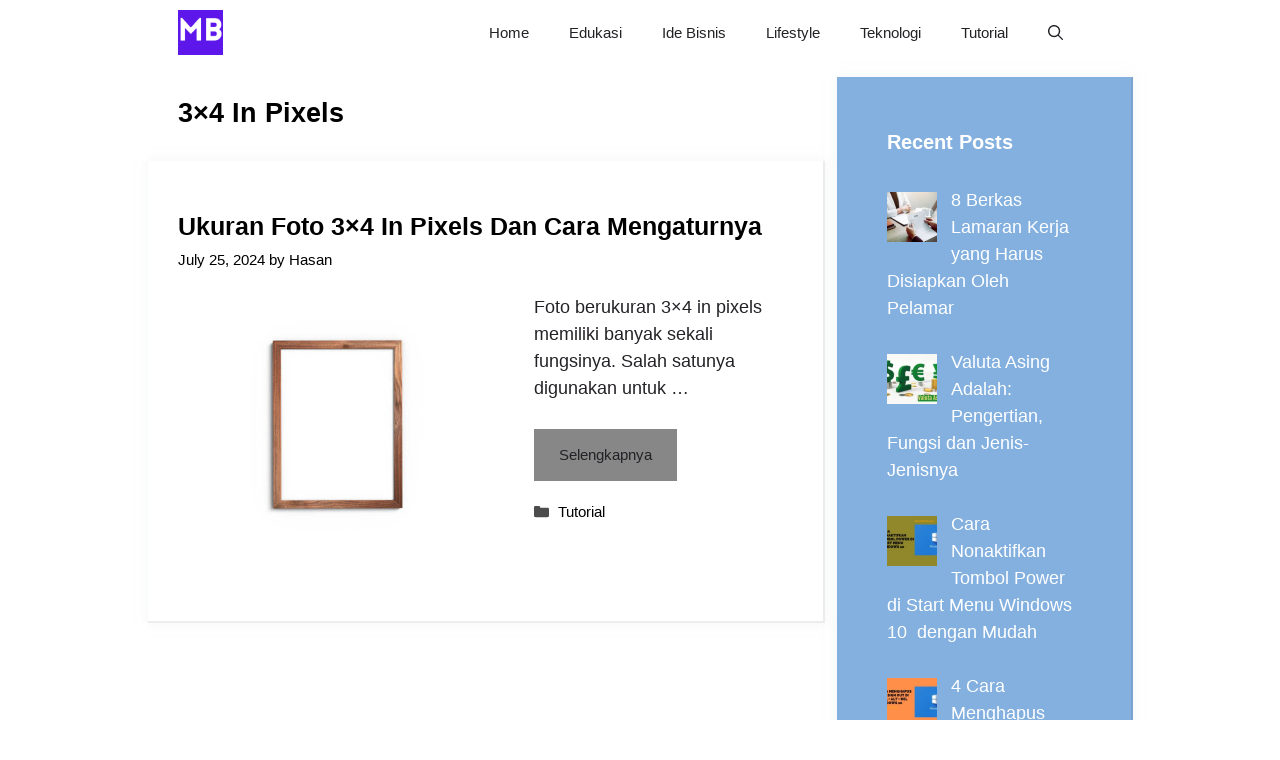

--- FILE ---
content_type: text/html; charset=UTF-8
request_url: https://mojokbisnis.com/tag/3x4-in-pixels/
body_size: 9879
content:
<!DOCTYPE html><html lang="en-US"><head><meta charset="UTF-8"><meta name='robots' content='index, follow, max-image-preview:large, max-snippet:-1, max-video-preview:-1' /><meta name="viewport" content="width=device-width, initial-scale=1"><title>3x4 in pixels Archives - MojokBisnis.com</title><link rel="canonical" href="https://mojokbisnis.com/tag/3x4-in-pixels/" /><meta property="og:locale" content="en_US" /><meta property="og:type" content="article" /><meta property="og:title" content="3x4 in pixels Archives - MojokBisnis.com" /><meta property="og:url" content="https://mojokbisnis.com/tag/3x4-in-pixels/" /><meta property="og:site_name" content="MojokBisnis.com" /><meta name="twitter:card" content="summary_large_image" /> <script type="application/ld+json" class="yoast-schema-graph">{"@context":"https://schema.org","@graph":[{"@type":"CollectionPage","@id":"https://mojokbisnis.com/tag/3x4-in-pixels/","url":"https://mojokbisnis.com/tag/3x4-in-pixels/","name":"3x4 in pixels Archives - MojokBisnis.com","isPartOf":{"@id":"https://mojokbisnis.com/#website"},"primaryImageOfPage":{"@id":"https://mojokbisnis.com/tag/3x4-in-pixels/#primaryimage"},"image":{"@id":"https://mojokbisnis.com/tag/3x4-in-pixels/#primaryimage"},"thumbnailUrl":"https://mojokbisnis.com/wp-content/uploads/2023/03/unnamed-43.jpg","breadcrumb":{"@id":"https://mojokbisnis.com/tag/3x4-in-pixels/#breadcrumb"},"inLanguage":"en-US"},{"@type":"ImageObject","inLanguage":"en-US","@id":"https://mojokbisnis.com/tag/3x4-in-pixels/#primaryimage","url":"https://mojokbisnis.com/wp-content/uploads/2023/03/unnamed-43.jpg","contentUrl":"https://mojokbisnis.com/wp-content/uploads/2023/03/unnamed-43.jpg","width":512,"height":410,"caption":"Old wooden frame mockup 3x4 horizontal on a white background. 3D image."},{"@type":"BreadcrumbList","@id":"https://mojokbisnis.com/tag/3x4-in-pixels/#breadcrumb","itemListElement":[{"@type":"ListItem","position":1,"name":"Home","item":"https://mojokbisnis.com/"},{"@type":"ListItem","position":2,"name":"3x4 in pixels"}]},{"@type":"WebSite","@id":"https://mojokbisnis.com/#website","url":"https://mojokbisnis.com/","name":"MojokBisnis.com","description":"Tutorial Bisnis, Peluang Usaha dan Teknologi","publisher":{"@id":"https://mojokbisnis.com/#organization"},"potentialAction":[{"@type":"SearchAction","target":{"@type":"EntryPoint","urlTemplate":"https://mojokbisnis.com/?s={search_term_string}"},"query-input":{"@type":"PropertyValueSpecification","valueRequired":true,"valueName":"search_term_string"}}],"inLanguage":"en-US"},{"@type":"Organization","@id":"https://mojokbisnis.com/#organization","name":"MojokBisnis.com","url":"https://mojokbisnis.com/","logo":{"@type":"ImageObject","inLanguage":"en-US","@id":"https://mojokbisnis.com/#/schema/logo/image/","url":"https://mojokbisnis.com/wp-content/uploads/2023/01/MojokBisnis-2.png","contentUrl":"https://mojokbisnis.com/wp-content/uploads/2023/01/MojokBisnis-2.png","width":500,"height":500,"caption":"MojokBisnis.com"},"image":{"@id":"https://mojokbisnis.com/#/schema/logo/image/"}}]}</script> <link rel='dns-prefetch' href='//static.addtoany.com' /><link rel="alternate" type="application/rss+xml" title="MojokBisnis.com &raquo; Feed" href="https://mojokbisnis.com/feed/" /><link rel="alternate" type="application/rss+xml" title="MojokBisnis.com &raquo; Comments Feed" href="https://mojokbisnis.com/comments/feed/" /><link rel="alternate" type="application/rss+xml" title="MojokBisnis.com &raquo; 3x4 in pixels Tag Feed" href="https://mojokbisnis.com/tag/3x4-in-pixels/feed/" /><link data-optimized="2" rel="stylesheet" href="https://mojokbisnis.com/wp-content/litespeed/css/d4d870adfd66047f3e306e324d8527b2.css?ver=a9d7a" /> <script src="https://mojokbisnis.com/wp-includes/js/jquery/jquery.min.js?ver=3.7.1" id="jquery-core-js"></script> <script id="addtoany-core-js-before">window.a2a_config=window.a2a_config||{};a2a_config.callbacks=[];a2a_config.overlays=[];a2a_config.templates={};

//# sourceURL=addtoany-core-js-before</script> <script defer src="https://static.addtoany.com/menu/page.js" id="addtoany-core-js"></script> <script data-optimized="1" src="https://mojokbisnis.com/wp-content/litespeed/js/c60eb61cd212e16abd8b58c966663ad1.js?ver=5c1cb" id="jquery-migrate-js"></script> <script data-optimized="1" defer src="https://mojokbisnis.com/wp-content/litespeed/js/7c3b5cabc1415611b69b0c0397c017c4.js?ver=61204" id="addtoany-jquery-js"></script> <link rel="https://api.w.org/" href="https://mojokbisnis.com/wp-json/" /><link rel="alternate" title="JSON" type="application/json" href="https://mojokbisnis.com/wp-json/wp/v2/tags/1113" /><link rel="EditURI" type="application/rsd+xml" title="RSD" href="https://mojokbisnis.com/xmlrpc.php?rsd" /><meta name="generator" content="WordPress 6.9" /><meta name="google-site-verification" content="HsqAg5j6n3e4mmDD6v2M7hDAxle0VTCPootpL3krH9c" /> <script async src="https://pagead2.googlesyndication.com/pagead/js/adsbygoogle.js?client=ca-pub-5599893126747336"
     crossorigin="anonymous"></script><link rel="icon" href="https://mojokbisnis.com/wp-content/uploads/2023/01/MojokBisnis-2-150x150.png" sizes="32x32" /><link rel="icon" href="https://mojokbisnis.com/wp-content/uploads/2023/01/MojokBisnis-2-300x300.png" sizes="192x192" /><link rel="apple-touch-icon" href="https://mojokbisnis.com/wp-content/uploads/2023/01/MojokBisnis-2-300x300.png" /><meta name="msapplication-TileImage" content="https://mojokbisnis.com/wp-content/uploads/2023/01/MojokBisnis-2-300x300.png" /></head><body class="archive tag tag-3x4-in-pixels tag-1113 wp-custom-logo wp-embed-responsive wp-theme-generatepress post-image-below-header post-image-aligned-left sticky-menu-no-transition sticky-enabled both-sticky-menu right-sidebar nav-below-header separate-containers nav-search-enabled header-aligned-left dropdown-hover" itemtype="https://schema.org/Blog" itemscope>
<a class="screen-reader-text skip-link" href="#content" title="Skip to content">Skip to content</a><nav class="has-branding main-navigation nav-align-right has-menu-bar-items sub-menu-right" id="site-navigation" aria-label="Primary"  itemtype="https://schema.org/SiteNavigationElement" itemscope><div class="inside-navigation grid-container"><div class="navigation-branding"><div class="site-logo">
<a href="https://mojokbisnis.com/" title="MojokBisnis.com" rel="home">
<img data-lazyloaded="1" src="[data-uri]" class="header-image is-logo-image" alt="MojokBisnis.com" data-src="https://mojokbisnis.com/wp-content/uploads/2023/01/MojokBisnis-2.png" title="MojokBisnis.com" data-srcset="https://mojokbisnis.com/wp-content/uploads/2023/01/MojokBisnis-2.png 1x, https://mojokbisnis.com/wp-content/uploads/2023/01/MojokBisnis-2.png 2x" width="500" height="500" /><noscript><img  class="header-image is-logo-image" alt="MojokBisnis.com" src="https://mojokbisnis.com/wp-content/uploads/2023/01/MojokBisnis-2.png" title="MojokBisnis.com" srcset="https://mojokbisnis.com/wp-content/uploads/2023/01/MojokBisnis-2.png 1x, https://mojokbisnis.com/wp-content/uploads/2023/01/MojokBisnis-2.png 2x" width="500" height="500" /></noscript>
</a></div></div><form method="get" class="search-form navigation-search" action="https://mojokbisnis.com/">
<input type="search" class="search-field" value="" name="s" title="Search" /></form>				<button class="menu-toggle" aria-controls="primary-menu" aria-expanded="false">
<span class="gp-icon icon-menu-bars"><svg viewBox="0 0 512 512" aria-hidden="true" xmlns="http://www.w3.org/2000/svg" width="1em" height="1em"><path d="M0 96c0-13.255 10.745-24 24-24h464c13.255 0 24 10.745 24 24s-10.745 24-24 24H24c-13.255 0-24-10.745-24-24zm0 160c0-13.255 10.745-24 24-24h464c13.255 0 24 10.745 24 24s-10.745 24-24 24H24c-13.255 0-24-10.745-24-24zm0 160c0-13.255 10.745-24 24-24h464c13.255 0 24 10.745 24 24s-10.745 24-24 24H24c-13.255 0-24-10.745-24-24z" /></svg><svg viewBox="0 0 512 512" aria-hidden="true" xmlns="http://www.w3.org/2000/svg" width="1em" height="1em"><path d="M71.029 71.029c9.373-9.372 24.569-9.372 33.942 0L256 222.059l151.029-151.03c9.373-9.372 24.569-9.372 33.942 0 9.372 9.373 9.372 24.569 0 33.942L289.941 256l151.03 151.029c9.372 9.373 9.372 24.569 0 33.942-9.373 9.372-24.569 9.372-33.942 0L256 289.941l-151.029 151.03c-9.373 9.372-24.569 9.372-33.942 0-9.372-9.373-9.372-24.569 0-33.942L222.059 256 71.029 104.971c-9.372-9.373-9.372-24.569 0-33.942z" /></svg></span><span class="mobile-menu">Menu</span>				</button><div id="primary-menu" class="main-nav"><ul id="menu-main" class=" menu sf-menu"><li id="menu-item-3453" class="menu-item menu-item-type-custom menu-item-object-custom menu-item-home menu-item-3453"><a href="https://mojokbisnis.com/">Home</a></li><li id="menu-item-7674" class="menu-item menu-item-type-taxonomy menu-item-object-category menu-item-7674"><a href="https://mojokbisnis.com/category/edukasi/">Edukasi</a></li><li id="menu-item-1761" class="menu-item menu-item-type-taxonomy menu-item-object-category menu-item-1761"><a href="https://mojokbisnis.com/category/ide-bisnis/">Ide Bisnis</a></li><li id="menu-item-7676" class="menu-item menu-item-type-taxonomy menu-item-object-category menu-item-7676"><a href="https://mojokbisnis.com/category/lifestyle/">Lifestyle</a></li><li id="menu-item-7675" class="menu-item menu-item-type-taxonomy menu-item-object-category menu-item-7675"><a href="https://mojokbisnis.com/category/teknologi/">Teknologi</a></li><li id="menu-item-7673" class="menu-item menu-item-type-taxonomy menu-item-object-category menu-item-7673"><a href="https://mojokbisnis.com/category/tutorial/">Tutorial</a></li></ul></div><div class="menu-bar-items"><span class="menu-bar-item search-item"><a aria-label="Open Search Bar" href="#"><span class="gp-icon icon-search"><svg viewBox="0 0 512 512" aria-hidden="true" xmlns="http://www.w3.org/2000/svg" width="1em" height="1em"><path fill-rule="evenodd" clip-rule="evenodd" d="M208 48c-88.366 0-160 71.634-160 160s71.634 160 160 160 160-71.634 160-160S296.366 48 208 48zM0 208C0 93.125 93.125 0 208 0s208 93.125 208 208c0 48.741-16.765 93.566-44.843 129.024l133.826 134.018c9.366 9.379 9.355 24.575-.025 33.941-9.379 9.366-24.575 9.355-33.941-.025L337.238 370.987C301.747 399.167 256.839 416 208 416 93.125 416 0 322.875 0 208z" /></svg><svg viewBox="0 0 512 512" aria-hidden="true" xmlns="http://www.w3.org/2000/svg" width="1em" height="1em"><path d="M71.029 71.029c9.373-9.372 24.569-9.372 33.942 0L256 222.059l151.029-151.03c9.373-9.372 24.569-9.372 33.942 0 9.372 9.373 9.372 24.569 0 33.942L289.941 256l151.03 151.029c9.372 9.373 9.372 24.569 0 33.942-9.373 9.372-24.569 9.372-33.942 0L256 289.941l-151.029 151.03c-9.373 9.372-24.569 9.372-33.942 0-9.372-9.373-9.372-24.569 0-33.942L222.059 256 71.029 104.971c-9.372-9.373-9.372-24.569 0-33.942z" /></svg></span></a></span></div></div></nav><div class="site grid-container container hfeed" id="page"><div class="site-content" id="content"><div class="content-area" id="primary"><main class="site-main" id="main"><header class="page-header" aria-label="Page"><h1 class="page-title">
3&#215;4 in pixels</h1></header><article id="post-9921" class="post-9921 post type-post status-publish format-standard has-post-thumbnail hentry category-tutorial tag-3x4-in-pixels resize-featured-image" itemtype="https://schema.org/CreativeWork" itemscope><div class="inside-article"><header class="entry-header"><h2 class="entry-title" itemprop="headline"><a href="https://mojokbisnis.com/3x4-in-pixels/" rel="bookmark">Ukuran Foto 3&#215;4 In Pixels dan Cara Mengaturnya</a></h2><div class="entry-meta">
<span class="posted-on"><time class="entry-date published" datetime="2024-07-25T08:46:36+07:00" itemprop="datePublished">July 25, 2024</time></span> <span class="byline">by <span class="author vcard" itemprop="author" itemtype="https://schema.org/Person" itemscope><a class="url fn n" href="https://mojokbisnis.com/author/hasan/" title="View all posts by Hasan" rel="author" itemprop="url"><span class="author-name" itemprop="name">Hasan</span></a></span></span></div></header><div class="post-image">
<a href="https://mojokbisnis.com/3x4-in-pixels/">
<img data-lazyloaded="1" src="[data-uri]" width="512" height="410" data-src="https://mojokbisnis.com/wp-content/uploads/2023/03/unnamed-43.jpg" class="attachment-medium_large size-medium_large wp-post-image" alt="Ukuran Foto 3x4 In Pixels dan Cara Mengaturnya" itemprop="image" decoding="async" fetchpriority="high" data-srcset="https://mojokbisnis.com/wp-content/uploads/2023/03/unnamed-43.jpg 512w, https://mojokbisnis.com/wp-content/uploads/2023/03/unnamed-43-300x240.jpg 300w" data-sizes="(max-width: 512px) 100vw, 512px" /><noscript><img width="512" height="410" src="https://mojokbisnis.com/wp-content/uploads/2023/03/unnamed-43.jpg" class="attachment-medium_large size-medium_large wp-post-image" alt="Ukuran Foto 3x4 In Pixels dan Cara Mengaturnya" itemprop="image" decoding="async" fetchpriority="high" srcset="https://mojokbisnis.com/wp-content/uploads/2023/03/unnamed-43.jpg 512w, https://mojokbisnis.com/wp-content/uploads/2023/03/unnamed-43-300x240.jpg 300w" sizes="(max-width: 512px) 100vw, 512px" /></noscript>
</a></div><div class="entry-summary" itemprop="text"><p>Foto berukuran 3&#215;4 in pixels memiliki banyak sekali fungsinya. Salah satunya digunakan untuk &#8230;</p><p class="read-more-container"><a title="Ukuran Foto 3&#215;4 In Pixels dan Cara Mengaturnya" class="read-more button" href="https://mojokbisnis.com/3x4-in-pixels/#more-9921" aria-label="More on Ukuran Foto 3&#215;4 In Pixels dan Cara Mengaturnya">Selengkapnya</a></p></div><footer class="entry-meta" aria-label="Entry meta">
<span class="cat-links"><span class="gp-icon icon-categories"><svg viewBox="0 0 512 512" aria-hidden="true" xmlns="http://www.w3.org/2000/svg" width="1em" height="1em"><path d="M0 112c0-26.51 21.49-48 48-48h110.014a48 48 0 0143.592 27.907l12.349 26.791A16 16 0 00228.486 128H464c26.51 0 48 21.49 48 48v224c0 26.51-21.49 48-48 48H48c-26.51 0-48-21.49-48-48V112z" /></svg></span><span class="screen-reader-text">Categories </span><a href="https://mojokbisnis.com/category/tutorial/" rel="category tag">Tutorial</a></span></footer></div></article></main></div><div class="widget-area sidebar is-right-sidebar" id="right-sidebar"><div class="inside-right-sidebar"><aside id="recent-posts-widget-with-thumbnails-1" class="widget inner-padding recent-posts-widget-with-thumbnails"><div id="rpwwt-recent-posts-widget-with-thumbnails-1" class="rpwwt-widget"><h2 class="widget-title">Recent Posts</h2><ul><li><a href="https://mojokbisnis.com/berkas-lamaran-kerja/"><img data-lazyloaded="1" src="[data-uri]" width="50" height="50" data-src="https://mojokbisnis.com/wp-content/uploads/2023/08/Jobseeker-Wajib-Tahu-Berikut-8-Berkas-Lamaran-Kerja-yang-Harus-Disiapkan-1-100x100.jpeg" class="attachment-50x50 size-50x50 wp-post-image" alt="Jobseeker Wajib Tahu! Berikut 8 Berkas Lamaran Kerja yang Harus Disiapkan" decoding="async" data-srcset="https://mojokbisnis.com/wp-content/uploads/2023/08/Jobseeker-Wajib-Tahu-Berikut-8-Berkas-Lamaran-Kerja-yang-Harus-Disiapkan-1-100x100.jpeg 100w, https://mojokbisnis.com/wp-content/uploads/2023/08/Jobseeker-Wajib-Tahu-Berikut-8-Berkas-Lamaran-Kerja-yang-Harus-Disiapkan-1-150x150.jpeg 150w" data-sizes="(max-width: 50px) 100vw, 50px" /><noscript><img width="50" height="50" src="https://mojokbisnis.com/wp-content/uploads/2023/08/Jobseeker-Wajib-Tahu-Berikut-8-Berkas-Lamaran-Kerja-yang-Harus-Disiapkan-1-100x100.jpeg" class="attachment-50x50 size-50x50 wp-post-image" alt="Jobseeker Wajib Tahu! Berikut 8 Berkas Lamaran Kerja yang Harus Disiapkan" decoding="async" srcset="https://mojokbisnis.com/wp-content/uploads/2023/08/Jobseeker-Wajib-Tahu-Berikut-8-Berkas-Lamaran-Kerja-yang-Harus-Disiapkan-1-100x100.jpeg 100w, https://mojokbisnis.com/wp-content/uploads/2023/08/Jobseeker-Wajib-Tahu-Berikut-8-Berkas-Lamaran-Kerja-yang-Harus-Disiapkan-1-150x150.jpeg 150w" sizes="(max-width: 50px) 100vw, 50px" /></noscript><span class="rpwwt-post-title">8 Berkas Lamaran Kerja yang Harus Disiapkan Oleh Pelamar</span></a></li><li><a href="https://mojokbisnis.com/valuta-asing-adalah/"><img data-lazyloaded="1" src="[data-uri]" width="50" height="50" data-src="https://mojokbisnis.com/wp-content/uploads/2023/08/Valuta-Asing-Adalah-Pengertian-Fungsi-dan-Jenis-Jenisnya-1-100x100.jpeg" class="attachment-50x50 size-50x50 wp-post-image" alt="Valuta Asing Adalah Pengertian, Fungsi dan Jenis-Jenisnya" decoding="async" data-srcset="https://mojokbisnis.com/wp-content/uploads/2023/08/Valuta-Asing-Adalah-Pengertian-Fungsi-dan-Jenis-Jenisnya-1-100x100.jpeg 100w, https://mojokbisnis.com/wp-content/uploads/2023/08/Valuta-Asing-Adalah-Pengertian-Fungsi-dan-Jenis-Jenisnya-1-150x150.jpeg 150w" data-sizes="(max-width: 50px) 100vw, 50px" /><noscript><img width="50" height="50" src="https://mojokbisnis.com/wp-content/uploads/2023/08/Valuta-Asing-Adalah-Pengertian-Fungsi-dan-Jenis-Jenisnya-1-100x100.jpeg" class="attachment-50x50 size-50x50 wp-post-image" alt="Valuta Asing Adalah Pengertian, Fungsi dan Jenis-Jenisnya" decoding="async" srcset="https://mojokbisnis.com/wp-content/uploads/2023/08/Valuta-Asing-Adalah-Pengertian-Fungsi-dan-Jenis-Jenisnya-1-100x100.jpeg 100w, https://mojokbisnis.com/wp-content/uploads/2023/08/Valuta-Asing-Adalah-Pengertian-Fungsi-dan-Jenis-Jenisnya-1-150x150.jpeg 150w" sizes="(max-width: 50px) 100vw, 50px" /></noscript><span class="rpwwt-post-title">Valuta Asing Adalah: Pengertian, Fungsi dan Jenis-Jenisnya</span></a></li><li><a href="https://mojokbisnis.com/cara-nonaktifkan-tombol-power-di-start-menu-windows-10/"><img data-lazyloaded="1" src="[data-uri]" width="50" height="50" data-src="https://mojokbisnis.com/wp-content/uploads/2023/01/Cara-Nonaktifkan-Tombol-Power-di-Start-Menu-Windows-10-1-150x150.jpg" class="attachment-50x50 size-50x50 wp-post-image" alt="Cara Nonaktifkan Tombol Power di Start Menu Windows 10" decoding="async" /><noscript><img width="50" height="50" src="https://mojokbisnis.com/wp-content/uploads/2023/01/Cara-Nonaktifkan-Tombol-Power-di-Start-Menu-Windows-10-1-150x150.jpg" class="attachment-50x50 size-50x50 wp-post-image" alt="Cara Nonaktifkan Tombol Power di Start Menu Windows 10" decoding="async" /></noscript><span class="rpwwt-post-title">Cara Nonaktifkan Tombol Power di Start Menu Windows 10  dengan Mudah</span></a></li><li><a href="https://mojokbisnis.com/cara-menghapus-opsi-sign-out-di-ctrl-alt-del-windows-10/"><img data-lazyloaded="1" src="[data-uri]" width="50" height="50" data-src="https://mojokbisnis.com/wp-content/uploads/2023/01/Cara-Menghapus-Opsi-Sign-Out-di-CTRL-ALT-DEL-Windows-10-150x150.jpg" class="attachment-50x50 size-50x50 wp-post-image" alt="Cara Menghapus Opsi Sign Out di CTRL + ALT + DEL Windows 10" decoding="async" /><noscript><img width="50" height="50" src="https://mojokbisnis.com/wp-content/uploads/2023/01/Cara-Menghapus-Opsi-Sign-Out-di-CTRL-ALT-DEL-Windows-10-150x150.jpg" class="attachment-50x50 size-50x50 wp-post-image" alt="Cara Menghapus Opsi Sign Out di CTRL + ALT + DEL Windows 10" decoding="async" /></noscript><span class="rpwwt-post-title">4 Cara Menghapus Opsi Sign Out di CTRL + ALT + DEL Windows 10 dengan Mudah</span></a></li><li><a href="https://mojokbisnis.com/cara-cek-versi-driver-intel-hd-di-windows-10/"><img data-lazyloaded="1" src="[data-uri]" width="50" height="50" data-src="https://mojokbisnis.com/wp-content/uploads/2023/01/Cara-Cek-Versi-Driver-Intel-HD-Di-Windows-10-150x150.jpg" class="attachment-50x50 size-50x50 wp-post-image" alt="Cara Cek Versi Driver Intel HD Di Windows 10" decoding="async" /><noscript><img width="50" height="50" src="https://mojokbisnis.com/wp-content/uploads/2023/01/Cara-Cek-Versi-Driver-Intel-HD-Di-Windows-10-150x150.jpg" class="attachment-50x50 size-50x50 wp-post-image" alt="Cara Cek Versi Driver Intel HD Di Windows 10" decoding="async" /></noscript><span class="rpwwt-post-title">3 Cara Cek Versi Driver Intel HD Di Windows 10</span></a></li><li><a href="https://mojokbisnis.com/cara-tarik-tunai-mandiri/"><img data-lazyloaded="1" src="[data-uri]" width="50" height="50" data-src="https://mojokbisnis.com/wp-content/uploads/2023/08/Cara-Tarik-Tunai-Mandiri-Bisa-Manual-dan-Tanpa-Kartu-150x150.jpg" class="attachment-50x50 size-50x50 wp-post-image" alt="Cara Tarik Tunai Mandiri Tanpa Kartu" decoding="async" /><noscript><img width="50" height="50" src="https://mojokbisnis.com/wp-content/uploads/2023/08/Cara-Tarik-Tunai-Mandiri-Bisa-Manual-dan-Tanpa-Kartu-150x150.jpg" class="attachment-50x50 size-50x50 wp-post-image" alt="Cara Tarik Tunai Mandiri Tanpa Kartu" decoding="async" /></noscript><span class="rpwwt-post-title">2 Cara Tarik Tunai Mandiri di ATM dan Indomaret, Bisa Tanpa Kartu</span></a></li><li><a href="https://mojokbisnis.com/cara-mudah-mendownload-video-fb/"><img data-lazyloaded="1" src="[data-uri]" width="50" height="50" data-src="https://mojokbisnis.com/wp-content/uploads/2023/08/Cara-Mudah-Mendownload-Video-FB-Lewat-Situs-dan-Aplikasi-150x150.jpg" class="attachment-50x50 size-50x50 wp-post-image" alt="Cara Mudah Mendownload Video FB Lewat Situs dan Aplikasi" decoding="async" /><noscript><img width="50" height="50" src="https://mojokbisnis.com/wp-content/uploads/2023/08/Cara-Mudah-Mendownload-Video-FB-Lewat-Situs-dan-Aplikasi-150x150.jpg" class="attachment-50x50 size-50x50 wp-post-image" alt="Cara Mudah Mendownload Video FB Lewat Situs dan Aplikasi" decoding="async" /></noscript><span class="rpwwt-post-title">9 Cara Mudah Mendownload Video FB via Online dan Aplikasi</span></a></li><li><a href="https://mojokbisnis.com/cara-melihat-siapa-yang-unfollow-ig/"><img data-lazyloaded="1" src="[data-uri]" width="50" height="50" data-src="https://mojokbisnis.com/wp-content/uploads/2023/08/Cara-Melihat-Siapa-yang-Unfollow-IG-Mudah-dan-Bisa-Tanpa-Aplikasi-150x150.jpg" class="attachment-50x50 size-50x50 wp-post-image" alt="Cara Melihat Siapa yang Unfollow IG, Mudah dan Bisa Tanpa Aplikasi!" decoding="async" /><noscript><img width="50" height="50" src="https://mojokbisnis.com/wp-content/uploads/2023/08/Cara-Melihat-Siapa-yang-Unfollow-IG-Mudah-dan-Bisa-Tanpa-Aplikasi-150x150.jpg" class="attachment-50x50 size-50x50 wp-post-image" alt="Cara Melihat Siapa yang Unfollow IG, Mudah dan Bisa Tanpa Aplikasi!" decoding="async" /></noscript><span class="rpwwt-post-title">5 Cara Melihat Siapa yang Unfollow IG (Instagram) Kita, Ampuh!</span></a></li><li><a href="https://mojokbisnis.com/review-lenovo-yoga-pro-7/"><img data-lazyloaded="1" src="[data-uri]" width="50" height="50" data-src="https://mojokbisnis.com/wp-content/uploads/2023/09/lenovo-yoga-pro-7-150x150.jpg" class="attachment-50x50 size-50x50 wp-post-image" alt="" decoding="async" data-srcset="https://mojokbisnis.com/wp-content/uploads/2023/09/lenovo-yoga-pro-7-150x150.jpg 150w, https://mojokbisnis.com/wp-content/uploads/2023/09/lenovo-yoga-pro-7-300x300.jpg 300w, https://mojokbisnis.com/wp-content/uploads/2023/09/lenovo-yoga-pro-7-768x768.jpg 768w, https://mojokbisnis.com/wp-content/uploads/2023/09/lenovo-yoga-pro-7.jpg 800w" data-sizes="(max-width: 50px) 100vw, 50px" /><noscript><img width="50" height="50" src="https://mojokbisnis.com/wp-content/uploads/2023/09/lenovo-yoga-pro-7-150x150.jpg" class="attachment-50x50 size-50x50 wp-post-image" alt="" decoding="async" srcset="https://mojokbisnis.com/wp-content/uploads/2023/09/lenovo-yoga-pro-7-150x150.jpg 150w, https://mojokbisnis.com/wp-content/uploads/2023/09/lenovo-yoga-pro-7-300x300.jpg 300w, https://mojokbisnis.com/wp-content/uploads/2023/09/lenovo-yoga-pro-7-768x768.jpg 768w, https://mojokbisnis.com/wp-content/uploads/2023/09/lenovo-yoga-pro-7.jpg 800w" sizes="(max-width: 50px) 100vw, 50px" /></noscript><span class="rpwwt-post-title">Review Lenovo Yoga Pro 7 14APH8 Laptop Gaming Ryzen 7</span></a></li><li><a href="https://mojokbisnis.com/browser-ringan-untuk-android/"><img data-lazyloaded="1" src="[data-uri]" width="50" height="50" data-src="https://mojokbisnis.com/wp-content/uploads/2023/09/20230928151617_fpdl.in_homepage-concept-with-search-bar_23-2150040205_normal-150x150.jpg" class="attachment-50x50 size-50x50 wp-post-image" alt="" decoding="async" /><noscript><img width="50" height="50" src="https://mojokbisnis.com/wp-content/uploads/2023/09/20230928151617_fpdl.in_homepage-concept-with-search-bar_23-2150040205_normal-150x150.jpg" class="attachment-50x50 size-50x50 wp-post-image" alt="" decoding="async" /></noscript><span class="rpwwt-post-title">Daftar Browser Ringan untuk Android yang 100% Anti Lag</span></a></li></ul></div></aside></div></div></div></div><div class="site-footer footer-bar-active footer-bar-align-right"><footer class="site-info" aria-label="Site"  itemtype="https://schema.org/WPFooter" itemscope><div class="inside-site-info grid-container"><div class="footer-bar"><aside id="nav_menu-3" class="widget inner-padding widget_nav_menu"><div class="menu-footer-container"><ul id="menu-footer" class="menu"><li id="menu-item-20224" class="menu-item menu-item-type-post_type menu-item-object-page menu-item-20224"><a href="https://mojokbisnis.com/about/">About</a></li><li id="menu-item-20231" class="menu-item menu-item-type-post_type menu-item-object-page menu-item-20231"><a href="https://mojokbisnis.com/contact/">Contact</a></li><li id="menu-item-20237" class="menu-item menu-item-type-post_type menu-item-object-page menu-item-20237"><a href="https://mojokbisnis.com/disclaimer/">Disclaimer</a></li><li id="menu-item-20223" class="menu-item menu-item-type-post_type menu-item-object-page menu-item-privacy-policy menu-item-20223"><a rel="privacy-policy" href="https://mojokbisnis.com/privacy-policy/">Privacy Policy</a></li><li id="menu-item-20238" class="menu-item menu-item-type-post_type menu-item-object-page menu-item-20238"><a href="https://mojokbisnis.com/terms-and-conditions/">Terms</a></li></ul></div></aside></div><div class="copyright-bar">
© 2026 MojokBisnis.com</div></div></footer></div><a title="Scroll back to top" aria-label="Scroll back to top" rel="nofollow" href="#" class="generate-back-to-top" data-scroll-speed="400" data-start-scroll="300" role="button">
<span class="gp-icon icon-arrow-up"><svg viewBox="0 0 330 512" aria-hidden="true" xmlns="http://www.w3.org/2000/svg" width="1em" height="1em" fill-rule="evenodd" clip-rule="evenodd" stroke-linejoin="round" stroke-miterlimit="1.414"><path d="M305.863 314.916c0 2.266-1.133 4.815-2.832 6.514l-14.157 14.163c-1.699 1.7-3.964 2.832-6.513 2.832-2.265 0-4.813-1.133-6.512-2.832L164.572 224.276 53.295 335.593c-1.699 1.7-4.247 2.832-6.512 2.832-2.265 0-4.814-1.133-6.513-2.832L26.113 321.43c-1.699-1.7-2.831-4.248-2.831-6.514s1.132-4.816 2.831-6.515L158.06 176.408c1.699-1.7 4.247-2.833 6.512-2.833 2.265 0 4.814 1.133 6.513 2.833L303.03 308.4c1.7 1.7 2.832 4.249 2.832 6.515z" fill-rule="nonzero" /></svg></span>
</a><script type="speculationrules">{"prefetch":[{"source":"document","where":{"and":[{"href_matches":"/*"},{"not":{"href_matches":["/wp-*.php","/wp-admin/*","/wp-content/uploads/*","/wp-content/*","/wp-content/plugins/*","/wp-content/themes/generatepress/*","/*\\?(.+)"]}},{"not":{"selector_matches":"a[rel~=\"nofollow\"]"}},{"not":{"selector_matches":".no-prefetch, .no-prefetch a"}}]},"eagerness":"conservative"}]}</script> <meta name="google-adsense-account" content="ca-pub-5599893126747336"><script id="generate-a11y">!function(){"use strict";if("querySelector"in document&&"addEventListener"in window){var e=document.body;e.addEventListener("pointerdown",(function(){e.classList.add("using-mouse")}),{passive:!0}),e.addEventListener("keydown",(function(){e.classList.remove("using-mouse")}),{passive:!0})}}();</script> <script data-optimized="1" src="https://mojokbisnis.com/wp-content/litespeed/js/c9675981d9e15fc95bc72bd340b53c34.js?ver=7cf09" id="generate-sticky-js"></script> <script id="generate-menu-js-before">var generatepressMenu = {"toggleOpenedSubMenus":true,"openSubMenuLabel":"Open Sub-Menu","closeSubMenuLabel":"Close Sub-Menu"};
//# sourceURL=generate-menu-js-before</script> <script data-optimized="1" src="https://mojokbisnis.com/wp-content/litespeed/js/9518afa82ca68bb2201629a247d30a49.js?ver=62b16" id="generate-menu-js"></script> <script id="generate-navigation-search-js-before">var generatepressNavSearch = {"open":"Open Search Bar","close":"Close Search Bar"};
//# sourceURL=generate-navigation-search-js-before</script> <script data-optimized="1" src="https://mojokbisnis.com/wp-content/litespeed/js/7e8e3e6bed7d1d216e6c1cfd9e8756bc.js?ver=29e9f" id="generate-navigation-search-js"></script> <script id="generate-back-to-top-js-before">var generatepressBackToTop = {"smooth":true};
//# sourceURL=generate-back-to-top-js-before</script> <script data-optimized="1" src="https://mojokbisnis.com/wp-content/litespeed/js/7c40387034914cd627facabdf9d64b0a.js?ver=fffc7" id="generate-back-to-top-js"></script> <script data-no-optimize="1">window.lazyLoadOptions=Object.assign({},{threshold:300},window.lazyLoadOptions||{});!function(t,e){"object"==typeof exports&&"undefined"!=typeof module?module.exports=e():"function"==typeof define&&define.amd?define(e):(t="undefined"!=typeof globalThis?globalThis:t||self).LazyLoad=e()}(this,function(){"use strict";function e(){return(e=Object.assign||function(t){for(var e=1;e<arguments.length;e++){var n,a=arguments[e];for(n in a)Object.prototype.hasOwnProperty.call(a,n)&&(t[n]=a[n])}return t}).apply(this,arguments)}function o(t){return e({},at,t)}function l(t,e){return t.getAttribute(gt+e)}function c(t){return l(t,vt)}function s(t,e){return function(t,e,n){e=gt+e;null!==n?t.setAttribute(e,n):t.removeAttribute(e)}(t,vt,e)}function i(t){return s(t,null),0}function r(t){return null===c(t)}function u(t){return c(t)===_t}function d(t,e,n,a){t&&(void 0===a?void 0===n?t(e):t(e,n):t(e,n,a))}function f(t,e){et?t.classList.add(e):t.className+=(t.className?" ":"")+e}function _(t,e){et?t.classList.remove(e):t.className=t.className.replace(new RegExp("(^|\\s+)"+e+"(\\s+|$)")," ").replace(/^\s+/,"").replace(/\s+$/,"")}function g(t){return t.llTempImage}function v(t,e){!e||(e=e._observer)&&e.unobserve(t)}function b(t,e){t&&(t.loadingCount+=e)}function p(t,e){t&&(t.toLoadCount=e)}function n(t){for(var e,n=[],a=0;e=t.children[a];a+=1)"SOURCE"===e.tagName&&n.push(e);return n}function h(t,e){(t=t.parentNode)&&"PICTURE"===t.tagName&&n(t).forEach(e)}function a(t,e){n(t).forEach(e)}function m(t){return!!t[lt]}function E(t){return t[lt]}function I(t){return delete t[lt]}function y(e,t){var n;m(e)||(n={},t.forEach(function(t){n[t]=e.getAttribute(t)}),e[lt]=n)}function L(a,t){var o;m(a)&&(o=E(a),t.forEach(function(t){var e,n;e=a,(t=o[n=t])?e.setAttribute(n,t):e.removeAttribute(n)}))}function k(t,e,n){f(t,e.class_loading),s(t,st),n&&(b(n,1),d(e.callback_loading,t,n))}function A(t,e,n){n&&t.setAttribute(e,n)}function O(t,e){A(t,rt,l(t,e.data_sizes)),A(t,it,l(t,e.data_srcset)),A(t,ot,l(t,e.data_src))}function w(t,e,n){var a=l(t,e.data_bg_multi),o=l(t,e.data_bg_multi_hidpi);(a=nt&&o?o:a)&&(t.style.backgroundImage=a,n=n,f(t=t,(e=e).class_applied),s(t,dt),n&&(e.unobserve_completed&&v(t,e),d(e.callback_applied,t,n)))}function x(t,e){!e||0<e.loadingCount||0<e.toLoadCount||d(t.callback_finish,e)}function M(t,e,n){t.addEventListener(e,n),t.llEvLisnrs[e]=n}function N(t){return!!t.llEvLisnrs}function z(t){if(N(t)){var e,n,a=t.llEvLisnrs;for(e in a){var o=a[e];n=e,o=o,t.removeEventListener(n,o)}delete t.llEvLisnrs}}function C(t,e,n){var a;delete t.llTempImage,b(n,-1),(a=n)&&--a.toLoadCount,_(t,e.class_loading),e.unobserve_completed&&v(t,n)}function R(i,r,c){var l=g(i)||i;N(l)||function(t,e,n){N(t)||(t.llEvLisnrs={});var a="VIDEO"===t.tagName?"loadeddata":"load";M(t,a,e),M(t,"error",n)}(l,function(t){var e,n,a,o;n=r,a=c,o=u(e=i),C(e,n,a),f(e,n.class_loaded),s(e,ut),d(n.callback_loaded,e,a),o||x(n,a),z(l)},function(t){var e,n,a,o;n=r,a=c,o=u(e=i),C(e,n,a),f(e,n.class_error),s(e,ft),d(n.callback_error,e,a),o||x(n,a),z(l)})}function T(t,e,n){var a,o,i,r,c;t.llTempImage=document.createElement("IMG"),R(t,e,n),m(c=t)||(c[lt]={backgroundImage:c.style.backgroundImage}),i=n,r=l(a=t,(o=e).data_bg),c=l(a,o.data_bg_hidpi),(r=nt&&c?c:r)&&(a.style.backgroundImage='url("'.concat(r,'")'),g(a).setAttribute(ot,r),k(a,o,i)),w(t,e,n)}function G(t,e,n){var a;R(t,e,n),a=e,e=n,(t=Et[(n=t).tagName])&&(t(n,a),k(n,a,e))}function D(t,e,n){var a;a=t,(-1<It.indexOf(a.tagName)?G:T)(t,e,n)}function S(t,e,n){var a;t.setAttribute("loading","lazy"),R(t,e,n),a=e,(e=Et[(n=t).tagName])&&e(n,a),s(t,_t)}function V(t){t.removeAttribute(ot),t.removeAttribute(it),t.removeAttribute(rt)}function j(t){h(t,function(t){L(t,mt)}),L(t,mt)}function F(t){var e;(e=yt[t.tagName])?e(t):m(e=t)&&(t=E(e),e.style.backgroundImage=t.backgroundImage)}function P(t,e){var n;F(t),n=e,r(e=t)||u(e)||(_(e,n.class_entered),_(e,n.class_exited),_(e,n.class_applied),_(e,n.class_loading),_(e,n.class_loaded),_(e,n.class_error)),i(t),I(t)}function U(t,e,n,a){var o;n.cancel_on_exit&&(c(t)!==st||"IMG"===t.tagName&&(z(t),h(o=t,function(t){V(t)}),V(o),j(t),_(t,n.class_loading),b(a,-1),i(t),d(n.callback_cancel,t,e,a)))}function $(t,e,n,a){var o,i,r=(i=t,0<=bt.indexOf(c(i)));s(t,"entered"),f(t,n.class_entered),_(t,n.class_exited),o=t,i=a,n.unobserve_entered&&v(o,i),d(n.callback_enter,t,e,a),r||D(t,n,a)}function q(t){return t.use_native&&"loading"in HTMLImageElement.prototype}function H(t,o,i){t.forEach(function(t){return(a=t).isIntersecting||0<a.intersectionRatio?$(t.target,t,o,i):(e=t.target,n=t,a=o,t=i,void(r(e)||(f(e,a.class_exited),U(e,n,a,t),d(a.callback_exit,e,n,t))));var e,n,a})}function B(e,n){var t;tt&&!q(e)&&(n._observer=new IntersectionObserver(function(t){H(t,e,n)},{root:(t=e).container===document?null:t.container,rootMargin:t.thresholds||t.threshold+"px"}))}function J(t){return Array.prototype.slice.call(t)}function K(t){return t.container.querySelectorAll(t.elements_selector)}function Q(t){return c(t)===ft}function W(t,e){return e=t||K(e),J(e).filter(r)}function X(e,t){var n;(n=K(e),J(n).filter(Q)).forEach(function(t){_(t,e.class_error),i(t)}),t.update()}function t(t,e){var n,a,t=o(t);this._settings=t,this.loadingCount=0,B(t,this),n=t,a=this,Y&&window.addEventListener("online",function(){X(n,a)}),this.update(e)}var Y="undefined"!=typeof window,Z=Y&&!("onscroll"in window)||"undefined"!=typeof navigator&&/(gle|ing|ro)bot|crawl|spider/i.test(navigator.userAgent),tt=Y&&"IntersectionObserver"in window,et=Y&&"classList"in document.createElement("p"),nt=Y&&1<window.devicePixelRatio,at={elements_selector:".lazy",container:Z||Y?document:null,threshold:300,thresholds:null,data_src:"src",data_srcset:"srcset",data_sizes:"sizes",data_bg:"bg",data_bg_hidpi:"bg-hidpi",data_bg_multi:"bg-multi",data_bg_multi_hidpi:"bg-multi-hidpi",data_poster:"poster",class_applied:"applied",class_loading:"litespeed-loading",class_loaded:"litespeed-loaded",class_error:"error",class_entered:"entered",class_exited:"exited",unobserve_completed:!0,unobserve_entered:!1,cancel_on_exit:!0,callback_enter:null,callback_exit:null,callback_applied:null,callback_loading:null,callback_loaded:null,callback_error:null,callback_finish:null,callback_cancel:null,use_native:!1},ot="src",it="srcset",rt="sizes",ct="poster",lt="llOriginalAttrs",st="loading",ut="loaded",dt="applied",ft="error",_t="native",gt="data-",vt="ll-status",bt=[st,ut,dt,ft],pt=[ot],ht=[ot,ct],mt=[ot,it,rt],Et={IMG:function(t,e){h(t,function(t){y(t,mt),O(t,e)}),y(t,mt),O(t,e)},IFRAME:function(t,e){y(t,pt),A(t,ot,l(t,e.data_src))},VIDEO:function(t,e){a(t,function(t){y(t,pt),A(t,ot,l(t,e.data_src))}),y(t,ht),A(t,ct,l(t,e.data_poster)),A(t,ot,l(t,e.data_src)),t.load()}},It=["IMG","IFRAME","VIDEO"],yt={IMG:j,IFRAME:function(t){L(t,pt)},VIDEO:function(t){a(t,function(t){L(t,pt)}),L(t,ht),t.load()}},Lt=["IMG","IFRAME","VIDEO"];return t.prototype={update:function(t){var e,n,a,o=this._settings,i=W(t,o);{if(p(this,i.length),!Z&&tt)return q(o)?(e=o,n=this,i.forEach(function(t){-1!==Lt.indexOf(t.tagName)&&S(t,e,n)}),void p(n,0)):(t=this._observer,o=i,t.disconnect(),a=t,void o.forEach(function(t){a.observe(t)}));this.loadAll(i)}},destroy:function(){this._observer&&this._observer.disconnect(),K(this._settings).forEach(function(t){I(t)}),delete this._observer,delete this._settings,delete this.loadingCount,delete this.toLoadCount},loadAll:function(t){var e=this,n=this._settings;W(t,n).forEach(function(t){v(t,e),D(t,n,e)})},restoreAll:function(){var e=this._settings;K(e).forEach(function(t){P(t,e)})}},t.load=function(t,e){e=o(e);D(t,e)},t.resetStatus=function(t){i(t)},t}),function(t,e){"use strict";function n(){e.body.classList.add("litespeed_lazyloaded")}function a(){console.log("[LiteSpeed] Start Lazy Load"),o=new LazyLoad(Object.assign({},t.lazyLoadOptions||{},{elements_selector:"[data-lazyloaded]",callback_finish:n})),i=function(){o.update()},t.MutationObserver&&new MutationObserver(i).observe(e.documentElement,{childList:!0,subtree:!0,attributes:!0})}var o,i;t.addEventListener?t.addEventListener("load",a,!1):t.attachEvent("onload",a)}(window,document);</script><script defer src="https://static.cloudflareinsights.com/beacon.min.js/vcd15cbe7772f49c399c6a5babf22c1241717689176015" integrity="sha512-ZpsOmlRQV6y907TI0dKBHq9Md29nnaEIPlkf84rnaERnq6zvWvPUqr2ft8M1aS28oN72PdrCzSjY4U6VaAw1EQ==" data-cf-beacon='{"version":"2024.11.0","token":"4a142d03264a4753a64a54b4f86268dc","r":1,"server_timing":{"name":{"cfCacheStatus":true,"cfEdge":true,"cfExtPri":true,"cfL4":true,"cfOrigin":true,"cfSpeedBrain":true},"location_startswith":null}}' crossorigin="anonymous"></script>
</body></html>
<!-- Page optimized by LiteSpeed Cache @2026-01-24 01:37:57 -->

<!-- Page supported by LiteSpeed Cache 7.7 on 2026-01-24 01:37:57 -->

--- FILE ---
content_type: text/html; charset=utf-8
request_url: https://www.google.com/recaptcha/api2/aframe
body_size: 269
content:
<!DOCTYPE HTML><html><head><meta http-equiv="content-type" content="text/html; charset=UTF-8"></head><body><script nonce="4j3ZkIHIgxeFSV1F7VNZaw">/** Anti-fraud and anti-abuse applications only. See google.com/recaptcha */ try{var clients={'sodar':'https://pagead2.googlesyndication.com/pagead/sodar?'};window.addEventListener("message",function(a){try{if(a.source===window.parent){var b=JSON.parse(a.data);var c=clients[b['id']];if(c){var d=document.createElement('img');d.src=c+b['params']+'&rc='+(localStorage.getItem("rc::a")?sessionStorage.getItem("rc::b"):"");window.document.body.appendChild(d);sessionStorage.setItem("rc::e",parseInt(sessionStorage.getItem("rc::e")||0)+1);localStorage.setItem("rc::h",'1769193479594');}}}catch(b){}});window.parent.postMessage("_grecaptcha_ready", "*");}catch(b){}</script></body></html>